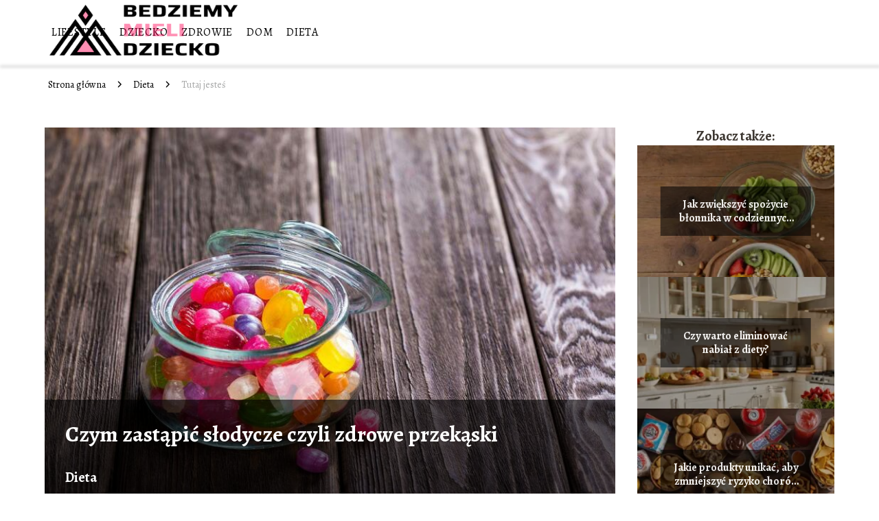

--- FILE ---
content_type: text/html; charset=UTF-8
request_url: https://bedziemymielidziecko.pl/czym-zastapic-slodycze-czyli-zdrowe-przekaski/
body_size: 8427
content:
<!DOCTYPE html>
<html lang="pl-PL">
<head>
    <title>Czym zastąpić słodycze czyli zdrowe przekąski</title>
        <meta charset="UTF-8" />
    <meta name="viewport" content="width=device-width, initial-scale=1" />
    <meta name="description" content="Coraz więcej osób rezygnuje ze spożywania cukru.">
    <link rel="preconnect" href="https://fonts.googleapis.com">
<link rel="preconnect" href="https://fonts.gstatic.com" crossorigin>
<link href="https://fonts.googleapis.com/css2?family=Alegreya:ital,wght@0,400..900;1,400..900&display=swap" rel="stylesheet">
    <style>:root{--dark-filter-image: brightness(70%);--primary-color: #FF7FA7;--secondary-color: #A7A8A8;--tertiary-color: #FFE4EA;--quaternary-color: #787878CC;--image-radius: 0px;--background-radius: 0px;--btn-radius: 0px;--font-size-small: 12px;--font-size-medium: 16px;--font-size-big: 20px;--font-size-XXL: 32px;--font-color-1: #FFFFFF;--font-color-2: #000000;--font-color-3: #FFFFFF;--dark-background: rgba(0, 0, 0, 0.5);--font-family: 'Alegreya', sans-serif;}</style>    <meta name='robots' content='max-image-preview:large' />
<meta name="author" content="redakcja-bedziemymielidziecko-pl">
<meta name="article:published_time" content="2022-09-11T23:01:08+02:00">
<meta name="article:modified_time" content="2022-09-14T13:24:24+02:00">
<link rel='dns-prefetch' href='//s.w.org' />
<script type="text/javascript">
window._wpemojiSettings = {"baseUrl":"https:\/\/s.w.org\/images\/core\/emoji\/14.0.0\/72x72\/","ext":".png","svgUrl":"https:\/\/s.w.org\/images\/core\/emoji\/14.0.0\/svg\/","svgExt":".svg","source":{"concatemoji":"https:\/\/bedziemymielidziecko.pl\/wp-includes\/js\/wp-emoji-release.min.js?ver=6.0.6"}};
/*! This file is auto-generated */
!function(e,a,t){var n,r,o,i=a.createElement("canvas"),p=i.getContext&&i.getContext("2d");function s(e,t){var a=String.fromCharCode,e=(p.clearRect(0,0,i.width,i.height),p.fillText(a.apply(this,e),0,0),i.toDataURL());return p.clearRect(0,0,i.width,i.height),p.fillText(a.apply(this,t),0,0),e===i.toDataURL()}function c(e){var t=a.createElement("script");t.src=e,t.defer=t.type="text/javascript",a.getElementsByTagName("head")[0].appendChild(t)}for(o=Array("flag","emoji"),t.supports={everything:!0,everythingExceptFlag:!0},r=0;r<o.length;r++)t.supports[o[r]]=function(e){if(!p||!p.fillText)return!1;switch(p.textBaseline="top",p.font="600 32px Arial",e){case"flag":return s([127987,65039,8205,9895,65039],[127987,65039,8203,9895,65039])?!1:!s([55356,56826,55356,56819],[55356,56826,8203,55356,56819])&&!s([55356,57332,56128,56423,56128,56418,56128,56421,56128,56430,56128,56423,56128,56447],[55356,57332,8203,56128,56423,8203,56128,56418,8203,56128,56421,8203,56128,56430,8203,56128,56423,8203,56128,56447]);case"emoji":return!s([129777,127995,8205,129778,127999],[129777,127995,8203,129778,127999])}return!1}(o[r]),t.supports.everything=t.supports.everything&&t.supports[o[r]],"flag"!==o[r]&&(t.supports.everythingExceptFlag=t.supports.everythingExceptFlag&&t.supports[o[r]]);t.supports.everythingExceptFlag=t.supports.everythingExceptFlag&&!t.supports.flag,t.DOMReady=!1,t.readyCallback=function(){t.DOMReady=!0},t.supports.everything||(n=function(){t.readyCallback()},a.addEventListener?(a.addEventListener("DOMContentLoaded",n,!1),e.addEventListener("load",n,!1)):(e.attachEvent("onload",n),a.attachEvent("onreadystatechange",function(){"complete"===a.readyState&&t.readyCallback()})),(e=t.source||{}).concatemoji?c(e.concatemoji):e.wpemoji&&e.twemoji&&(c(e.twemoji),c(e.wpemoji)))}(window,document,window._wpemojiSettings);
</script>
<style type="text/css">
img.wp-smiley,
img.emoji {
	display: inline !important;
	border: none !important;
	box-shadow: none !important;
	height: 1em !important;
	width: 1em !important;
	margin: 0 0.07em !important;
	vertical-align: -0.1em !important;
	background: none !important;
	padding: 0 !important;
}
</style>
	<link rel='stylesheet' id='wp-block-library-css'  href='https://bedziemymielidziecko.pl/wp-includes/css/dist/block-library/style.min.css?ver=6.0.6' type='text/css' media='all' />
<style id='global-styles-inline-css' type='text/css'>
body{--wp--preset--color--black: #000000;--wp--preset--color--cyan-bluish-gray: #abb8c3;--wp--preset--color--white: #ffffff;--wp--preset--color--pale-pink: #f78da7;--wp--preset--color--vivid-red: #cf2e2e;--wp--preset--color--luminous-vivid-orange: #ff6900;--wp--preset--color--luminous-vivid-amber: #fcb900;--wp--preset--color--light-green-cyan: #7bdcb5;--wp--preset--color--vivid-green-cyan: #00d084;--wp--preset--color--pale-cyan-blue: #8ed1fc;--wp--preset--color--vivid-cyan-blue: #0693e3;--wp--preset--color--vivid-purple: #9b51e0;--wp--preset--gradient--vivid-cyan-blue-to-vivid-purple: linear-gradient(135deg,rgba(6,147,227,1) 0%,rgb(155,81,224) 100%);--wp--preset--gradient--light-green-cyan-to-vivid-green-cyan: linear-gradient(135deg,rgb(122,220,180) 0%,rgb(0,208,130) 100%);--wp--preset--gradient--luminous-vivid-amber-to-luminous-vivid-orange: linear-gradient(135deg,rgba(252,185,0,1) 0%,rgba(255,105,0,1) 100%);--wp--preset--gradient--luminous-vivid-orange-to-vivid-red: linear-gradient(135deg,rgba(255,105,0,1) 0%,rgb(207,46,46) 100%);--wp--preset--gradient--very-light-gray-to-cyan-bluish-gray: linear-gradient(135deg,rgb(238,238,238) 0%,rgb(169,184,195) 100%);--wp--preset--gradient--cool-to-warm-spectrum: linear-gradient(135deg,rgb(74,234,220) 0%,rgb(151,120,209) 20%,rgb(207,42,186) 40%,rgb(238,44,130) 60%,rgb(251,105,98) 80%,rgb(254,248,76) 100%);--wp--preset--gradient--blush-light-purple: linear-gradient(135deg,rgb(255,206,236) 0%,rgb(152,150,240) 100%);--wp--preset--gradient--blush-bordeaux: linear-gradient(135deg,rgb(254,205,165) 0%,rgb(254,45,45) 50%,rgb(107,0,62) 100%);--wp--preset--gradient--luminous-dusk: linear-gradient(135deg,rgb(255,203,112) 0%,rgb(199,81,192) 50%,rgb(65,88,208) 100%);--wp--preset--gradient--pale-ocean: linear-gradient(135deg,rgb(255,245,203) 0%,rgb(182,227,212) 50%,rgb(51,167,181) 100%);--wp--preset--gradient--electric-grass: linear-gradient(135deg,rgb(202,248,128) 0%,rgb(113,206,126) 100%);--wp--preset--gradient--midnight: linear-gradient(135deg,rgb(2,3,129) 0%,rgb(40,116,252) 100%);--wp--preset--duotone--dark-grayscale: url('#wp-duotone-dark-grayscale');--wp--preset--duotone--grayscale: url('#wp-duotone-grayscale');--wp--preset--duotone--purple-yellow: url('#wp-duotone-purple-yellow');--wp--preset--duotone--blue-red: url('#wp-duotone-blue-red');--wp--preset--duotone--midnight: url('#wp-duotone-midnight');--wp--preset--duotone--magenta-yellow: url('#wp-duotone-magenta-yellow');--wp--preset--duotone--purple-green: url('#wp-duotone-purple-green');--wp--preset--duotone--blue-orange: url('#wp-duotone-blue-orange');--wp--preset--font-size--small: 13px;--wp--preset--font-size--medium: 20px;--wp--preset--font-size--large: 36px;--wp--preset--font-size--x-large: 42px;}.has-black-color{color: var(--wp--preset--color--black) !important;}.has-cyan-bluish-gray-color{color: var(--wp--preset--color--cyan-bluish-gray) !important;}.has-white-color{color: var(--wp--preset--color--white) !important;}.has-pale-pink-color{color: var(--wp--preset--color--pale-pink) !important;}.has-vivid-red-color{color: var(--wp--preset--color--vivid-red) !important;}.has-luminous-vivid-orange-color{color: var(--wp--preset--color--luminous-vivid-orange) !important;}.has-luminous-vivid-amber-color{color: var(--wp--preset--color--luminous-vivid-amber) !important;}.has-light-green-cyan-color{color: var(--wp--preset--color--light-green-cyan) !important;}.has-vivid-green-cyan-color{color: var(--wp--preset--color--vivid-green-cyan) !important;}.has-pale-cyan-blue-color{color: var(--wp--preset--color--pale-cyan-blue) !important;}.has-vivid-cyan-blue-color{color: var(--wp--preset--color--vivid-cyan-blue) !important;}.has-vivid-purple-color{color: var(--wp--preset--color--vivid-purple) !important;}.has-black-background-color{background-color: var(--wp--preset--color--black) !important;}.has-cyan-bluish-gray-background-color{background-color: var(--wp--preset--color--cyan-bluish-gray) !important;}.has-white-background-color{background-color: var(--wp--preset--color--white) !important;}.has-pale-pink-background-color{background-color: var(--wp--preset--color--pale-pink) !important;}.has-vivid-red-background-color{background-color: var(--wp--preset--color--vivid-red) !important;}.has-luminous-vivid-orange-background-color{background-color: var(--wp--preset--color--luminous-vivid-orange) !important;}.has-luminous-vivid-amber-background-color{background-color: var(--wp--preset--color--luminous-vivid-amber) !important;}.has-light-green-cyan-background-color{background-color: var(--wp--preset--color--light-green-cyan) !important;}.has-vivid-green-cyan-background-color{background-color: var(--wp--preset--color--vivid-green-cyan) !important;}.has-pale-cyan-blue-background-color{background-color: var(--wp--preset--color--pale-cyan-blue) !important;}.has-vivid-cyan-blue-background-color{background-color: var(--wp--preset--color--vivid-cyan-blue) !important;}.has-vivid-purple-background-color{background-color: var(--wp--preset--color--vivid-purple) !important;}.has-black-border-color{border-color: var(--wp--preset--color--black) !important;}.has-cyan-bluish-gray-border-color{border-color: var(--wp--preset--color--cyan-bluish-gray) !important;}.has-white-border-color{border-color: var(--wp--preset--color--white) !important;}.has-pale-pink-border-color{border-color: var(--wp--preset--color--pale-pink) !important;}.has-vivid-red-border-color{border-color: var(--wp--preset--color--vivid-red) !important;}.has-luminous-vivid-orange-border-color{border-color: var(--wp--preset--color--luminous-vivid-orange) !important;}.has-luminous-vivid-amber-border-color{border-color: var(--wp--preset--color--luminous-vivid-amber) !important;}.has-light-green-cyan-border-color{border-color: var(--wp--preset--color--light-green-cyan) !important;}.has-vivid-green-cyan-border-color{border-color: var(--wp--preset--color--vivid-green-cyan) !important;}.has-pale-cyan-blue-border-color{border-color: var(--wp--preset--color--pale-cyan-blue) !important;}.has-vivid-cyan-blue-border-color{border-color: var(--wp--preset--color--vivid-cyan-blue) !important;}.has-vivid-purple-border-color{border-color: var(--wp--preset--color--vivid-purple) !important;}.has-vivid-cyan-blue-to-vivid-purple-gradient-background{background: var(--wp--preset--gradient--vivid-cyan-blue-to-vivid-purple) !important;}.has-light-green-cyan-to-vivid-green-cyan-gradient-background{background: var(--wp--preset--gradient--light-green-cyan-to-vivid-green-cyan) !important;}.has-luminous-vivid-amber-to-luminous-vivid-orange-gradient-background{background: var(--wp--preset--gradient--luminous-vivid-amber-to-luminous-vivid-orange) !important;}.has-luminous-vivid-orange-to-vivid-red-gradient-background{background: var(--wp--preset--gradient--luminous-vivid-orange-to-vivid-red) !important;}.has-very-light-gray-to-cyan-bluish-gray-gradient-background{background: var(--wp--preset--gradient--very-light-gray-to-cyan-bluish-gray) !important;}.has-cool-to-warm-spectrum-gradient-background{background: var(--wp--preset--gradient--cool-to-warm-spectrum) !important;}.has-blush-light-purple-gradient-background{background: var(--wp--preset--gradient--blush-light-purple) !important;}.has-blush-bordeaux-gradient-background{background: var(--wp--preset--gradient--blush-bordeaux) !important;}.has-luminous-dusk-gradient-background{background: var(--wp--preset--gradient--luminous-dusk) !important;}.has-pale-ocean-gradient-background{background: var(--wp--preset--gradient--pale-ocean) !important;}.has-electric-grass-gradient-background{background: var(--wp--preset--gradient--electric-grass) !important;}.has-midnight-gradient-background{background: var(--wp--preset--gradient--midnight) !important;}.has-small-font-size{font-size: var(--wp--preset--font-size--small) !important;}.has-medium-font-size{font-size: var(--wp--preset--font-size--medium) !important;}.has-large-font-size{font-size: var(--wp--preset--font-size--large) !important;}.has-x-large-font-size{font-size: var(--wp--preset--font-size--x-large) !important;}
</style>
<link rel='stylesheet' id='tp_theme_maker_style-css'  href='https://bedziemymielidziecko.pl/wp-content/themes/tp-wordpress-theme/assets/css/styles.css?ver=6.0.6' type='text/css' media='all' />
<script type='text/javascript' src='https://bedziemymielidziecko.pl/wp-content/themes/tp-wordpress-theme/assets/js/scripts.js?ver=0.1.1' id='tp_theme_maker_style-js'></script>
<link rel="https://api.w.org/" href="https://bedziemymielidziecko.pl/wp-json/" /><link rel="alternate" type="application/json" href="https://bedziemymielidziecko.pl/wp-json/wp/v2/posts/88" /><link rel="EditURI" type="application/rsd+xml" title="RSD" href="https://bedziemymielidziecko.pl/xmlrpc.php?rsd" />
<link rel="wlwmanifest" type="application/wlwmanifest+xml" href="https://bedziemymielidziecko.pl/wp-includes/wlwmanifest.xml" /> 
<meta name="generator" content="WordPress 6.0.6" />
<link rel="canonical" href="https://bedziemymielidziecko.pl/czym-zastapic-slodycze-czyli-zdrowe-przekaski/" />
<link rel='shortlink' href='https://bedziemymielidziecko.pl/?p=88' />
<link rel="alternate" type="application/json+oembed" href="https://bedziemymielidziecko.pl/wp-json/oembed/1.0/embed?url=https%3A%2F%2Fbedziemymielidziecko.pl%2Fczym-zastapic-slodycze-czyli-zdrowe-przekaski%2F" />
<link rel="alternate" type="text/xml+oembed" href="https://bedziemymielidziecko.pl/wp-json/oembed/1.0/embed?url=https%3A%2F%2Fbedziemymielidziecko.pl%2Fczym-zastapic-slodycze-czyli-zdrowe-przekaski%2F&#038;format=xml" />
<link rel="icon" href="https://bedziemymielidziecko.pl/wp-content/uploads/2022/07/Logo-POPRAWIONE-na-strone-2-150x101.png" sizes="32x32" />
<link rel="icon" href="https://bedziemymielidziecko.pl/wp-content/uploads/2022/07/Logo-POPRAWIONE-na-strone-2.png" sizes="192x192" />
<link rel="apple-touch-icon" href="https://bedziemymielidziecko.pl/wp-content/uploads/2022/07/Logo-POPRAWIONE-na-strone-2.png" />
<meta name="msapplication-TileImage" content="https://bedziemymielidziecko.pl/wp-content/uploads/2022/07/Logo-POPRAWIONE-na-strone-2.png" />
</head>
<body>

<div data-ad-ignore="true" style="width: 100%" class="styleB" >
    <div class="header1">
        <a class="header1__logo" href="https://bedziemymielidziecko.pl">
            <img  src="https://bedziemymielidziecko.pl/wp-content/uploads/2022/07/Bedziemy-mieli-dziecko-logo1.png" data-src="https://bedziemymielidziecko.pl/wp-content/uploads/2022/07/Bedziemy-mieli-dziecko-logo1.png" alt="Logo bedziemymielidziecko.pl">
        </a>


        <div class="menu-nav hidden">
            <svg class="menu-button arrow-down">
                <use xlink:href="https://bedziemymielidziecko.pl/wp-content/themes/tp-wordpress-theme/assets/img/sprite.svg#icon-chevron-small-right"></use>
            </svg>

		    <ul class="menu-nav-list hidden"><li id="menu-item-44" class="menu-item menu-item-type-taxonomy menu-item-object-category menu-item-44 header1__menu--el"><a href="https://bedziemymielidziecko.pl/category/lifestyle/">Lifestyle</a></li>
<li id="menu-item-45" class="menu-item menu-item-type-taxonomy menu-item-object-category menu-item-45 header1__menu--el"><a href="https://bedziemymielidziecko.pl/category/dziecko/">Dziecko</a></li>
<li id="menu-item-46" class="menu-item menu-item-type-taxonomy menu-item-object-category current-post-ancestor current-menu-parent current-post-parent menu-item-46 header1__menu--el"><a href="https://bedziemymielidziecko.pl/category/zdrowie/">Zdrowie</a></li>
<li id="menu-item-47" class="menu-item menu-item-type-taxonomy menu-item-object-category menu-item-47 header1__menu--el"><a href="https://bedziemymielidziecko.pl/category/dom/">Dom</a></li>
<li id="menu-item-48" class="menu-item menu-item-type-taxonomy menu-item-object-category current-post-ancestor current-menu-parent current-post-parent menu-item-48 header1__menu--el"><a href="https://bedziemymielidziecko.pl/category/dieta/">Dieta</a></li>
</ul>        </div>
	    <div class="header1__menu "><ul class="header1__menu--list"><li class="menu-item menu-item-type-taxonomy menu-item-object-category menu-item-44 header1__menu--el"><a href="https://bedziemymielidziecko.pl/category/lifestyle/">Lifestyle</a></li>
<li class="menu-item menu-item-type-taxonomy menu-item-object-category menu-item-45 header1__menu--el"><a href="https://bedziemymielidziecko.pl/category/dziecko/">Dziecko</a></li>
<li class="menu-item menu-item-type-taxonomy menu-item-object-category current-post-ancestor current-menu-parent current-post-parent menu-item-46 header1__menu--el"><a href="https://bedziemymielidziecko.pl/category/zdrowie/">Zdrowie</a></li>
<li class="menu-item menu-item-type-taxonomy menu-item-object-category menu-item-47 header1__menu--el"><a href="https://bedziemymielidziecko.pl/category/dom/">Dom</a></li>
<li class="menu-item menu-item-type-taxonomy menu-item-object-category current-post-ancestor current-menu-parent current-post-parent menu-item-48 header1__menu--el"><a href="https://bedziemymielidziecko.pl/category/dieta/">Dieta</a></li>
</ul></div>    </div>


</div>
        <div class="mx-auto" style="padding-left: 5px;line-height: 1.5;padding-top: 20px; padding-bottom: 20px; display: flex; align-content: center">
                <span class=""><a class="" style="text-decoration: none; color: black;font-size: 14px;display: block;
    height: 100%;"
                                  href="https://bedziemymielidziecko.pl">Strona główna</a></span>
            <svg style="height: 20px; width: 20px;margin: 0 10px " class="">
                <use xlink:href="https://bedziemymielidziecko.pl/wp-content/themes/tp-wordpress-theme/assets/img/sprite.svg#icon-chevron-small-right"></use>
            </svg>
            <span class=""><a style="text-decoration: none; color: black;font-size: 14px;display: block;
    height: 100%;"
                              href="https://bedziemymielidziecko.pl/category/dieta/">Dieta</a> </span>
            <svg style="height: 20px; width: 20px;margin: 0 10px " class="">
                <use xlink:href="https://bedziemymielidziecko.pl/wp-content/themes/tp-wordpress-theme/assets/img/sprite.svg#icon-chevron-small-right"></use>
            </svg>
            <p style="font-size: 14px; line-height: 1.5" class="color-2">Tutaj jesteś</p>
        </div>

	<main class="main-a4">


    <section class="article-a4 component">
        <div class="header-a4 component">
            <div class="header-a4__image-wrapper">
                <div class="header-a4__container-TU">
                <h1 class="header-a4__title-TU">Czym zastąpić słodycze czyli zdrowe przekąski</h1>
                <span class="header-a4__category-TU">Dieta</span>
            </div>
            <picture class="header-a4__image">
                 <source media="(max-width: 799px)"
                         srcset="https://bedziemymielidziecko.pl/wp-content/uploads/2022/09/aa501ebe-8e39-4cc1-b44d-8997a4569c14.jpg"/>
                 <source media="(min-width: 800px)"
                         srcset="https://bedziemymielidziecko.pl/wp-content/uploads/2022/09/aa501ebe-8e39-4cc1-b44d-8997a4569c14.jpg"/>
            <img class="header-a4__image lazy-img horizontal-a4"
                 src="https://bedziemymielidziecko.pl/wp-content/uploads/2022/09/aa501ebe-8e39-4cc1-b44d-8997a4569c14-150x150.jpg"
                 data-src="https://bedziemymielidziecko.pl/wp-content/uploads/2022/09/aa501ebe-8e39-4cc1-b44d-8997a4569c14.jpg"
                 alt="czym zastąpić słodycze">
             </picture>
        </div>

            <div class="icon header-a4"></div>
        </div>
        <article id="article" class="article-a4__text">
            <div class="articleDate">
                <span class="header-a4__date">Data publikacji: 2022-09-11</span>
	                                <span class="header-a4__date">Data aktualizacji: 2022-09-14 </span>
	                        </div>

            <p>Coraz więcej osób rezygnuje ze spożywania cukru. Bez wątpienia jest to dobra decyzja, niezależnie od tego, czy motywacją jest chęć zrzucenia zbędnych kilogramów czy też troska o zdrowie.</p>
<h2>Dlaczego cukier jest szkodliwy?</h2>
<p>Na temat szkodliwości cukru powstało wiele publikacji, wielu ekspertów wypowiedziało się już na ten temat bardzo jednoznacznie. Cukier biały ma fatalny wpływ na zdrowie człowieka, podobnie zresztą jak cukier brązowy. Istnieją oczywiście zdrowe odpowiedniki cukru, takie jak na przykład ksylitol albo erytrytol. Ksylitol bardzo dobrze działa na zęby, a erytrytol w ogóle nie ma kalorii. Popularne jest też używanie do słodzenia stewii. Cukier zakwasza organizm, a zakwaszenie przyczynia się na przykład do infekcji grzybiczych. Wiele kobiet nieustannie leczy u ginekologa infekcje intymne, a tymczasem kluczowa jest zmiana stylu życia i rezygnacja z cukru, ze słodzonych napojów, ze słodyczy. Tylko trwała zmiana nawyków może pomóc przy infekcjach i przy słabej odporności.</p>
<h2>Czy domowe słodycze są zdrowe?</h2>
<p>Wiele osób, zamiast kupować słodycze w sklepie, samodzielnie przygotowuje je w domu. Kluczem do sukcesu zawsze jest przeanalizowanie składu kupowanego produktu. Jeśli w składzie nie ma żadnych polepszaczy smaku, syropu glukozowo-fruktozowego, substancji toksycznych, produkt nie będzie miał złego wpływu na zdrowie, jeśli będzie spożywany w rozsądnych ilościach. Pozostaje jednak kwestia kalorii. Cukier użyty w domu i cukier użyty w zakładzie produkcyjnym to ciągle ten sam cukier, który ma określoną ilość kalorii. Dla osób, które pragną zrzucić zbędne kilogramy, wskazane są zamienniki. Ciasto upieczone w domu, czekoladowe babeczki lub sernik, nie będą zawierały substancji szkodliwych, ale mogą przyczynić się do pojawienia nadprogramowych kilogramów, jeśli ktoś będzie jadł te produkty w zbyt dużych ilościach. Dlatego też zawsze warto zachować umiar, jeśli chodzi o słodycze. Na pewno nie jest odpowiednim wyborem przygotowywanie słodyczy z cukrem i mąką pszenną w domu, jeśli ktoś chce schudnąć.</p>
<h2>Czym zastąpić słodycze?</h2>
<p>Dobra wiadomość za osób, które dbają o swoje zdrowie, jest taka, że wcale nie trzeba jeść słodyczy. Można poradzić sobie z chęcią zjedzenia czegoś słodkiego inaczej. Świetnie sprawdzają się tutaj po prostu owoce. Każdy człowiek ma inne preferencje, jeśli chodzi o ulubione owoce. Szczególnie polecane są owoce jagodowe, jagody, borówki, maliny. Regulują one poziom insuliny w organizmie, dzięki czemu nie przychodzi już tak często ochota na słodkie. Dobrze jest też łączyć spożywane owoce z tłuszczem, na przykład z orzechami. W ten sposób wyrzut insuliny nie jest tak wysoki. W taki sposób odżywiania się jest rekomendowany szczególnie dla osób cierpiących na cukrzycę. Wykluczone jest picie soków, ponieważ wtedy cukier podnosi się bardzo szybko. Alternatywą dla niezdrowych słodyczy ze sklepu mogą być przygotowywane w domu na przykład kulki z orzechów, wiórków kokosowych, czekolady gorzkiej. Podstawową kwestią, aby schudnąć, jest jednak deficyt kalorii.</p>
        </article>
        <div class="icon main-a4"></div>
    </section>
    <aside class="sidebar-a4 component">
        <span class="icon sidebar-a4"></span>
        <p class="sidebar-a4__title">Zobacz także:</p>
            <div class="sidebar-a2__slide">
            <span class="sidebar-a2__image-wrapper">
                <a href="https://bedziemymielidziecko.pl/jak-zwiekszyc-spozycie-blonnika-w-codziennych-posilkach/">
                     <picture>
                         <source media="(max-width: 799px)"
                                 srcset="https://images.bedziemymielidziecko.pl/2024/07/5a89e4c3-e289-449b-9b56-59943907b7d4-150x150.webp"/>
                        <source media="(min-width: 800px)"
                                srcset="https://images.bedziemymielidziecko.pl/2024/07/5a89e4c3-e289-449b-9b56-59943907b7d4-300x300.webp"/>
                    <img class="sidebar-a2__image lazy-img square-sidebar-a2"
                         src=""
                         data-src="https://images.bedziemymielidziecko.pl/2024/07/5a89e4c3-e289-449b-9b56-59943907b7d4-300x300.webp"
                         alt="">
                    </picture>
                </a>

            </span>
        <p class="sidebar-a2__slide--title"><a title="Jak zwiększyć spożycie błonnika w codziennych posiłkach?" class="text-one-line" href="https://bedziemymielidziecko.pl/jak-zwiekszyc-spozycie-blonnika-w-codziennych-posilkach/">Jak zwiększyć spożycie błonnika w codziennych posiłkach?</a></p>
    </div>

    <div class="sidebar-a2__slide">
            <span class="sidebar-a2__image-wrapper">
                <a href="https://bedziemymielidziecko.pl/czy-warto-eliminowac-nabial-z-diety/">
                     <picture>
                         <source media="(max-width: 799px)"
                                 srcset="https://images.bedziemymielidziecko.pl/2024/07/ef7e151b-6db7-4e40-9723-e0e7cba90079-150x150.webp"/>
                        <source media="(min-width: 800px)"
                                srcset="https://images.bedziemymielidziecko.pl/2024/07/ef7e151b-6db7-4e40-9723-e0e7cba90079-300x300.webp"/>
                    <img class="sidebar-a2__image lazy-img square-sidebar-a2"
                         src=""
                         data-src="https://images.bedziemymielidziecko.pl/2024/07/ef7e151b-6db7-4e40-9723-e0e7cba90079-300x300.webp"
                         alt="">
                    </picture>
                </a>

            </span>
        <p class="sidebar-a2__slide--title"><a title="Czy warto eliminować nabiał z diety?" class="text-one-line" href="https://bedziemymielidziecko.pl/czy-warto-eliminowac-nabial-z-diety/">Czy warto eliminować nabiał z diety?</a></p>
    </div>

    <div class="sidebar-a2__slide">
            <span class="sidebar-a2__image-wrapper">
                <a href="https://bedziemymielidziecko.pl/jakie-produkty-unikac-aby-zmniejszyc-ryzyko-chorob-serca/">
                     <picture>
                         <source media="(max-width: 799px)"
                                 srcset="https://images.bedziemymielidziecko.pl/2024/07/c857c406-c069-4dc9-9a8d-9a5bdd77fbf6-150x150.webp"/>
                        <source media="(min-width: 800px)"
                                srcset="https://images.bedziemymielidziecko.pl/2024/07/c857c406-c069-4dc9-9a8d-9a5bdd77fbf6-300x300.webp"/>
                    <img class="sidebar-a2__image lazy-img square-sidebar-a2"
                         src=""
                         data-src="https://images.bedziemymielidziecko.pl/2024/07/c857c406-c069-4dc9-9a8d-9a5bdd77fbf6-300x300.webp"
                         alt="">
                    </picture>
                </a>

            </span>
        <p class="sidebar-a2__slide--title"><a title="Jakie produkty unikać, aby zmniejszyć ryzyko chorób serca?" class="text-one-line" href="https://bedziemymielidziecko.pl/jakie-produkty-unikac-aby-zmniejszyc-ryzyko-chorob-serca/">Jakie produkty unikać, aby zmniejszyć ryzyko chorób serca?</a></p>
    </div>

    <div class="sidebar-a2__slide">
            <span class="sidebar-a2__image-wrapper">
                <a href="https://bedziemymielidziecko.pl/dieta-roslinna-jak-ulozyc-zbilansowany-jadlospis/">
                     <picture>
                         <source media="(max-width: 799px)"
                                 srcset="https://images.bedziemymielidziecko.pl/2024/07/88268f70-8d93-4e88-85ab-21a4cdc3b12c-150x150.webp"/>
                        <source media="(min-width: 800px)"
                                srcset="https://images.bedziemymielidziecko.pl/2024/07/88268f70-8d93-4e88-85ab-21a4cdc3b12c-300x300.webp"/>
                    <img class="sidebar-a2__image lazy-img square-sidebar-a2"
                         src=""
                         data-src="https://images.bedziemymielidziecko.pl/2024/07/88268f70-8d93-4e88-85ab-21a4cdc3b12c-300x300.webp"
                         alt="">
                    </picture>
                </a>

            </span>
        <p class="sidebar-a2__slide--title"><a title="Dieta roślinna – jak ułożyć zbilansowany jadłospis?" class="text-one-line" href="https://bedziemymielidziecko.pl/dieta-roslinna-jak-ulozyc-zbilansowany-jadlospis/">Dieta roślinna – jak ułożyć zbilansowany jadłospis?</a></p>
    </div>

    </aside>
</main>
<div class="author-1 component">

        <div class="author-1__info">
            <p class="author-1__info--name">Redakcja bedziemymielidziecko.pl</p>
            <p class="author-1__info--about">Jako redakcja bedziemymielidziecko.pl z pasją dzielimy się wiedzą o domu, diecie, zdrowiu i wychowaniu dziecka. Naszą misją jest wspieranie rodziców i uczynienie skomplikowanych tematów łatwymi do zrozumienia. Chcemy, by każdy czuł się pewniej w codziennych wyzwaniach rodzicielstwa!</p>
        </div>


    <svg class="icon author-1">
        <use xlink:href="https://bedziemymielidziecko.pl/wp-content/themes/tp-wordpress-theme/assets/img/sprite.svg#icon-arrow-3-left"></use>
    </svg>
</div>
<section class="suggestions-a4 component">
    <span class="suggestions-a4 icon"></span>
    <p class="suggestions-a4__title">Może Cię również zainteresować</p>
    <div class="suggestions-a4__container">
                    <div class="suggestions-a4__slide">
        <span class="suggestions-a4__wrapper">
            <a href="https://bedziemymielidziecko.pl/wczesne-wykrywanie-talentow-u-dzieci/">
                <picture>
                 <source media="(max-width: 799px)"
                         srcset="https://images.bedziemymielidziecko.pl/2024/07/d4645ed6-0fd8-4196-b393-4d890fd138e8-150x150.webp"/>
                 <source media="(min-width: 800px)"
                         srcset="https://images.bedziemymielidziecko.pl/2024/07/d4645ed6-0fd8-4196-b393-4d890fd138e8-300x300.webp"/>
                 <img class="suggestions-a4__image lazy-img square-suggestions-a4"
                      src=""
                      data-src="https://images.bedziemymielidziecko.pl/2024/07/d4645ed6-0fd8-4196-b393-4d890fd138e8-300x300.webp"
                      alt="">
             </picture>
            </a>

        </span>
                <div class="suggestions-a4__description">
                    <p class="suggestions-a4__description--title">
                        <a title="Wczesne wykrywanie talentów u dzieci" class="text-one-line" href="https://bedziemymielidziecko.pl/wczesne-wykrywanie-talentow-u-dzieci/">Wczesne wykrywanie talentów u dzieci</a></p>

                </div>

            </div>

                    <div class="suggestions-a4__slide">
        <span class="suggestions-a4__wrapper">
            <a href="https://bedziemymielidziecko.pl/co-to-jest-dieta-wegetarianska-poradnik-dla-poczatkujacych/">
                <picture>
                 <source media="(max-width: 799px)"
                         srcset="https://images.bedziemymielidziecko.pl/2024/07/82e65ce0-5095-4372-923f-ab0c4b13f5bf-150x150.webp"/>
                 <source media="(min-width: 800px)"
                         srcset="https://images.bedziemymielidziecko.pl/2024/07/82e65ce0-5095-4372-923f-ab0c4b13f5bf-300x300.webp"/>
                 <img class="suggestions-a4__image lazy-img square-suggestions-a4"
                      src=""
                      data-src="https://images.bedziemymielidziecko.pl/2024/07/82e65ce0-5095-4372-923f-ab0c4b13f5bf-300x300.webp"
                      alt="">
             </picture>
            </a>

        </span>
                <div class="suggestions-a4__description">
                    <p class="suggestions-a4__description--title">
                        <a title="Co to jest dieta wegetariańska – poradnik dla początkujących" class="text-one-line" href="https://bedziemymielidziecko.pl/co-to-jest-dieta-wegetarianska-poradnik-dla-poczatkujacych/">Co to jest dieta wegetariańska – poradnik dla początkujących</a></p>

                </div>

            </div>

            </div>
</section>


<div class="contactUs2">
    <div class="contactUs2__container">
        <p class="contactUs2__title">Potrzebujesz więcej informacji?</p>
        <button class="contactUs2__btn"><a rel="nofollow" href="/kontakt/">NAPISZ DO NAS</a></button>
    </div>

</div>
<footer>
	
    <div class="footer">
        <div class="footer__container--logo">
            <a class="footer__logo" href="https://bedziemymielidziecko.pl">
                <img src="https://bedziemymielidziecko.pl/wp-content/uploads/2022/07/Bedziemy-mieli-dziecko-logo1.png" data-src="https://bedziemymielidziecko.pl/wp-content/uploads/2022/07/Bedziemy-mieli-dziecko-logo1.png"
                     alt="Logo bedziemymielidziecko.pl">
            </a>
            <p class="footer__logo--description">Bedziemymielidziecko.pl to miejsce pełne przydatnych informacji i artykułów dotyczących życia rodzinnego. Znajdziesz tu porady dotyczące zdrowego odżywiania, troski o dom oraz wychowania dzieci. Naszym celem jest wspieranie rodziców w budowaniu szczęśliwego i zdrowego życia dla całej rodziny.</p>
			<a class='footer__userLink' href='/author/redakcja-bedziemymielidziecko-pl/'>Redakcja</a> <a rel = ”nofollow” class='footer__userLink' href='/kontakt/'>Kontakt</a>         </div>
        <div class="footer__category">
            <ul class="footer__category--list">
				
                    <p class="footer__category--title">Kategorie:</p>
					                        <li class="footer__category--list--item">
                            <a href="https://bedziemymielidziecko.pl/category/dieta/">
								Dieta</a>
                        </li>
					                        <li class="footer__category--list--item">
                            <a href="https://bedziemymielidziecko.pl/category/dom/">
								Dom</a>
                        </li>
					                        <li class="footer__category--list--item">
                            <a href="https://bedziemymielidziecko.pl/category/dziecko/">
								Dziecko</a>
                        </li>
					                        <li class="footer__category--list--item">
                            <a href="https://bedziemymielidziecko.pl/category/lifestyle/">
								Lifestyle</a>
                        </li>
					                        <li class="footer__category--list--item">
                            <a href="https://bedziemymielidziecko.pl/category/zdrowie/">
								Zdrowie</a>
                        </li>
					
            </ul>
        </div>
        <div class="footer__latest">
			
                <p class="footer__latest--title">Polecane:</p>
                <ul class="footer__latest--list">
					                        <li class="footer__latest--list--item">
                            <a href="https://bedziemymielidziecko.pl/na-co-zwrocic-uwage-planujac-pierwszy-spacer-z-noworodkiem/">Na co zwrócić uwagę planując pierwszy spacer z noworodkiem?</a>
                        </li>
					                        <li class="footer__latest--list--item">
                            <a href="https://bedziemymielidziecko.pl/co-na-kaszel-u-dziecka-domowe-sposoby/">Co na kaszel u dziecka – domowe sposoby</a>
                        </li>
					                        <li class="footer__latest--list--item">
                            <a href="https://bedziemymielidziecko.pl/czym-zastapic-slodycze-czyli-zdrowe-przekaski/">Czym zastąpić słodycze czyli zdrowe przekąski</a>
                        </li>
					                </ul>
			        </div>
    </div>

	<div class="privacy-nav"><ul class="privacy-nav-list"><li id="menu-item-136" class="footerMenuItem menu-item menu-item-type-custom menu-item-object-custom menu-item-136 privacy-nav-el"><a rel="nofollow" href="https://bedziemymielidziecko.pl/privacy-policy/">Polityka prywatności</a></li>
<li id="menu-item-283" class="footerMenuItem menu-item menu-item-type-custom menu-item-object-custom menu-item-283 privacy-nav-el"><a href="https://bedziemymielidziecko.pl/mapa-serwisu/">Mapa serwisu</a></li>
<li id="menu-item-305" class="footerMenuItem menu-item menu-item-type-custom menu-item-object-custom menu-item-305 privacy-nav-el"><a rel="nofollow" href="https://bedziemymielidziecko.pl/regulamin/">Regulamin</a></li>
</ul></div>
</footer>

<script type="application/ld+json">
{
    "@context": "http://schema.org",
    "@type": "Article",
    "headline": "Czym zastąpić słodycze czyli zdrowe przekąski",
    "datePublished": "2022-09-11T23:01:08+00:00",
    "dateModified": "2022-09-14T13:24:24+00:00",
    "mainEntityOfPage": {
        "@type": "WebPage",
        "@id": "https://bedziemymielidziecko.pl/czym-zastapic-slodycze-czyli-zdrowe-przekaski/"
    },
    "author": {
        "@type": "Person",
        "name": "1",
        "url": "",
        "sameAs": []
    },
    "publisher": {
        "@type": "Organization",
        "name": "bedziemymielidziecko.pl",
        "logo": {
            "@type": "ImageObject",
            "url": "https://bedziemymielidziecko.pl/wp-content/uploads/2022/07/Logo-POPRAWIONE-na-strone-2.png"
        }
    },
    "articleSection": "Dieta",
    "image": {
        "@type": "ImageObject",
        "url": "https://bedziemymielidziecko.pl/wp-content/uploads/2022/09/aa501ebe-8e39-4cc1-b44d-8997a4569c14.jpg",
        "width": 800,
        "height": 533
    },
    "description": ""
}
</script>



</body>
</html>